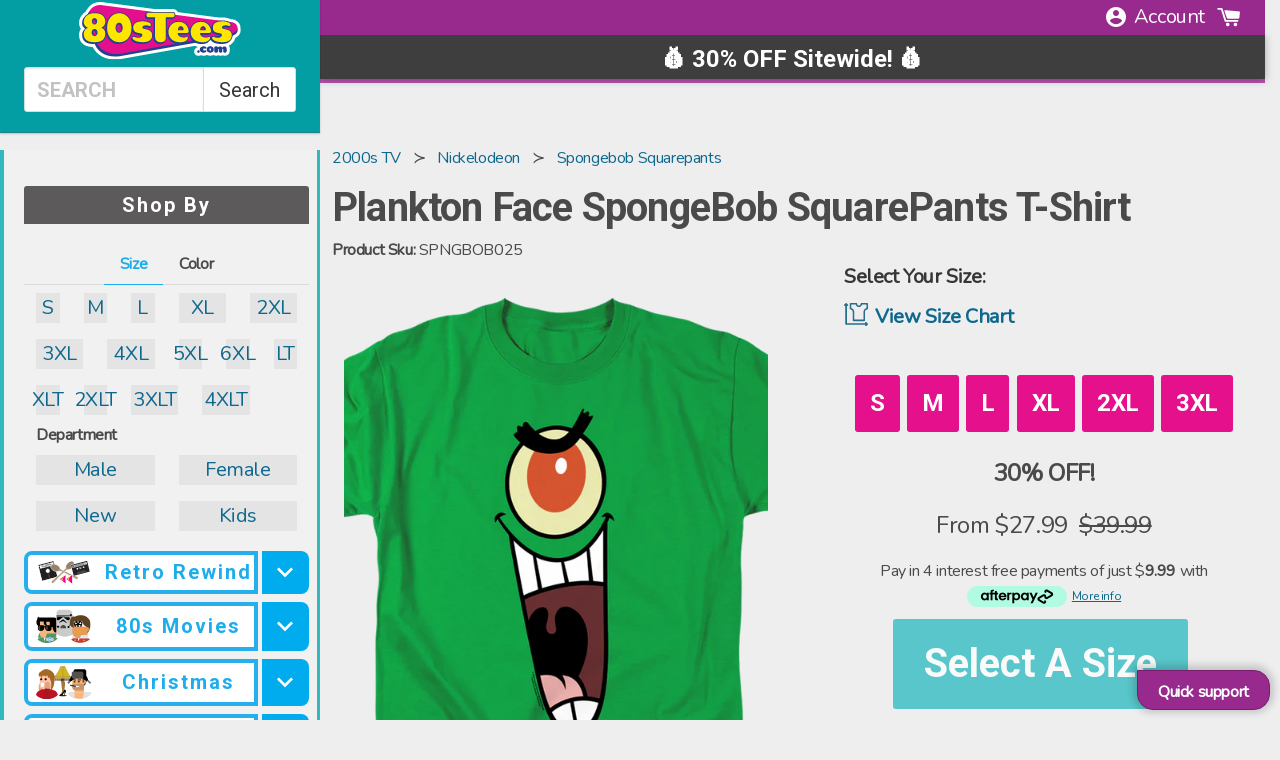

--- FILE ---
content_type: text/json
request_url: https://conf.config-security.com/model
body_size: 87
content:
{"title":"recommendation AI model (keras)","structure":"release_id=0x32:35:38:56:58:21:5d:73:55:55:7b:25:37:20:6e:6d:54:36:36:29:79:28:2b:7c:21:6f:26:6b:53;keras;ut8wm8x9rpukp04pjjqz3prt6moi78c68daslb3epsflxgfzpnwmv70xbxkykhp97twblxpb","weights":"../weights/32353856.h5","biases":"../biases/32353856.h5"}